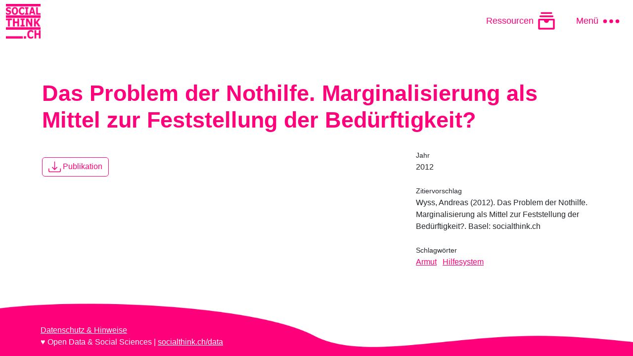

--- FILE ---
content_type: text/html; charset=UTF-8
request_url: https://socialthink.ch/publikation/das-problem-der-nothilfe-marginalisierung-als-mittel-zur-feststellung-der-beduerftigkeit/
body_size: 17249
content:
<!doctype html>
<html lang="de" class="h-100">
  <head>

    <meta charset="utf-8">
    <meta name="viewport" content="width=device-width, initial-scale=1">
    <meta name="description" content="Ich begleite Organisationen, Projekte sowie Einzelpersonen als Supervisor und Sozialwissenschaftler. Ich beschäftige mich seit vielen Jahren mit Fragen zur Kindheit, Jugend und Familie sowie sozialer Ungleichheit. Ich lebe und arbeite in Zürich und Basel.">
    <meta name="author" content="Andreas Wyss">
    <meta name="generator" content="Wordpress">

    <meta name='robots' content='index, follow, max-image-preview:large, max-snippet:-1, max-video-preview:-1' />

	<!-- This site is optimized with the Yoast SEO plugin v26.7 - https://yoast.com/wordpress/plugins/seo/ -->
	<link rel="canonical" href="https://socialthink.ch/publikation/das-problem-der-nothilfe-marginalisierung-als-mittel-zur-feststellung-der-beduerftigkeit/" />
	<meta property="og:locale" content="de_DE" />
	<meta property="og:type" content="article" />
	<meta property="og:title" content="Das Problem der Nothilfe. Marginalisierung als Mittel zur Feststellung der Bedürftigkeit? - Andreas Wyss" />
	<meta property="og:url" content="https://socialthink.ch/publikation/das-problem-der-nothilfe-marginalisierung-als-mittel-zur-feststellung-der-beduerftigkeit/" />
	<meta property="og:site_name" content="Andreas Wyss" />
	<meta property="article:modified_time" content="2024-01-15T22:00:04+00:00" />
	<meta name="twitter:card" content="summary_large_image" />
	<script type="application/ld+json" class="yoast-schema-graph">{"@context":"https://schema.org","@graph":[{"@type":"WebPage","@id":"https://socialthink.ch/publikation/das-problem-der-nothilfe-marginalisierung-als-mittel-zur-feststellung-der-beduerftigkeit/","url":"https://socialthink.ch/publikation/das-problem-der-nothilfe-marginalisierung-als-mittel-zur-feststellung-der-beduerftigkeit/","name":"Das Problem der Nothilfe. Marginalisierung als Mittel zur Feststellung der Bedürftigkeit? - Andreas Wyss","isPartOf":{"@id":"https://socialthink.ch/#website"},"datePublished":"2024-01-09T09:53:47+00:00","dateModified":"2024-01-15T22:00:04+00:00","breadcrumb":{"@id":"https://socialthink.ch/publikation/das-problem-der-nothilfe-marginalisierung-als-mittel-zur-feststellung-der-beduerftigkeit/#breadcrumb"},"inLanguage":"de","potentialAction":[{"@type":"ReadAction","target":["https://socialthink.ch/publikation/das-problem-der-nothilfe-marginalisierung-als-mittel-zur-feststellung-der-beduerftigkeit/"]}]},{"@type":"BreadcrumbList","@id":"https://socialthink.ch/publikation/das-problem-der-nothilfe-marginalisierung-als-mittel-zur-feststellung-der-beduerftigkeit/#breadcrumb","itemListElement":[{"@type":"ListItem","position":1,"name":"Startseite","item":"https://socialthink.ch/"},{"@type":"ListItem","position":2,"name":"Publikationen","item":"https://socialthink.ch/publikation/"},{"@type":"ListItem","position":3,"name":"Das Problem der Nothilfe. Marginalisierung als Mittel zur Feststellung der Bedürftigkeit?"}]},{"@type":"WebSite","@id":"https://socialthink.ch/#website","url":"https://socialthink.ch/","name":"Andreas Wyss","description":"","publisher":{"@id":"https://socialthink.ch/#organization"},"potentialAction":[{"@type":"SearchAction","target":{"@type":"EntryPoint","urlTemplate":"https://socialthink.ch/?s={search_term_string}"},"query-input":{"@type":"PropertyValueSpecification","valueRequired":true,"valueName":"search_term_string"}}],"inLanguage":"de"},{"@type":"Organization","@id":"https://socialthink.ch/#organization","name":"Andreas Wyss","url":"https://socialthink.ch/","logo":{"@type":"ImageObject","inLanguage":"de","@id":"https://socialthink.ch/#/schema/logo/image/","url":"https://socialthink.ch/wp-content/uploads/2021/11/logo_sothi_web.png","contentUrl":"https://socialthink.ch/wp-content/uploads/2021/11/logo_sothi_web.png","width":2600,"height":479,"caption":"Andreas Wyss"},"image":{"@id":"https://socialthink.ch/#/schema/logo/image/"}}]}</script>
	<!-- / Yoast SEO plugin. -->


<link rel="alternate" title="oEmbed (JSON)" type="application/json+oembed" href="https://socialthink.ch/wp-json/oembed/1.0/embed?url=https%3A%2F%2Fsocialthink.ch%2Fpublikation%2Fdas-problem-der-nothilfe-marginalisierung-als-mittel-zur-feststellung-der-beduerftigkeit%2F" />
<link rel="alternate" title="oEmbed (XML)" type="text/xml+oembed" href="https://socialthink.ch/wp-json/oembed/1.0/embed?url=https%3A%2F%2Fsocialthink.ch%2Fpublikation%2Fdas-problem-der-nothilfe-marginalisierung-als-mittel-zur-feststellung-der-beduerftigkeit%2F&#038;format=xml" />
<style id='wp-img-auto-sizes-contain-inline-css' type='text/css'>
img:is([sizes=auto i],[sizes^="auto," i]){contain-intrinsic-size:3000px 1500px}
/*# sourceURL=wp-img-auto-sizes-contain-inline-css */
</style>
<link rel='stylesheet' id='scap.flashblock-css' href='https://socialthink.ch/wp-content/plugins/compact-wp-audio-player/css/flashblock.css?ver=6.9' type='text/css' media='all' />
<link rel='stylesheet' id='scap.player-css' href='https://socialthink.ch/wp-content/plugins/compact-wp-audio-player/css/player.css?ver=6.9' type='text/css' media='all' />
<style id='wp-emoji-styles-inline-css' type='text/css'>

	img.wp-smiley, img.emoji {
		display: inline !important;
		border: none !important;
		box-shadow: none !important;
		height: 1em !important;
		width: 1em !important;
		margin: 0 0.07em !important;
		vertical-align: -0.1em !important;
		background: none !important;
		padding: 0 !important;
	}
/*# sourceURL=wp-emoji-styles-inline-css */
</style>
<style id='wp-block-library-inline-css' type='text/css'>
:root{--wp-block-synced-color:#7a00df;--wp-block-synced-color--rgb:122,0,223;--wp-bound-block-color:var(--wp-block-synced-color);--wp-editor-canvas-background:#ddd;--wp-admin-theme-color:#007cba;--wp-admin-theme-color--rgb:0,124,186;--wp-admin-theme-color-darker-10:#006ba1;--wp-admin-theme-color-darker-10--rgb:0,107,160.5;--wp-admin-theme-color-darker-20:#005a87;--wp-admin-theme-color-darker-20--rgb:0,90,135;--wp-admin-border-width-focus:2px}@media (min-resolution:192dpi){:root{--wp-admin-border-width-focus:1.5px}}.wp-element-button{cursor:pointer}:root .has-very-light-gray-background-color{background-color:#eee}:root .has-very-dark-gray-background-color{background-color:#313131}:root .has-very-light-gray-color{color:#eee}:root .has-very-dark-gray-color{color:#313131}:root .has-vivid-green-cyan-to-vivid-cyan-blue-gradient-background{background:linear-gradient(135deg,#00d084,#0693e3)}:root .has-purple-crush-gradient-background{background:linear-gradient(135deg,#34e2e4,#4721fb 50%,#ab1dfe)}:root .has-hazy-dawn-gradient-background{background:linear-gradient(135deg,#faaca8,#dad0ec)}:root .has-subdued-olive-gradient-background{background:linear-gradient(135deg,#fafae1,#67a671)}:root .has-atomic-cream-gradient-background{background:linear-gradient(135deg,#fdd79a,#004a59)}:root .has-nightshade-gradient-background{background:linear-gradient(135deg,#330968,#31cdcf)}:root .has-midnight-gradient-background{background:linear-gradient(135deg,#020381,#2874fc)}:root{--wp--preset--font-size--normal:16px;--wp--preset--font-size--huge:42px}.has-regular-font-size{font-size:1em}.has-larger-font-size{font-size:2.625em}.has-normal-font-size{font-size:var(--wp--preset--font-size--normal)}.has-huge-font-size{font-size:var(--wp--preset--font-size--huge)}.has-text-align-center{text-align:center}.has-text-align-left{text-align:left}.has-text-align-right{text-align:right}.has-fit-text{white-space:nowrap!important}#end-resizable-editor-section{display:none}.aligncenter{clear:both}.items-justified-left{justify-content:flex-start}.items-justified-center{justify-content:center}.items-justified-right{justify-content:flex-end}.items-justified-space-between{justify-content:space-between}.screen-reader-text{border:0;clip-path:inset(50%);height:1px;margin:-1px;overflow:hidden;padding:0;position:absolute;width:1px;word-wrap:normal!important}.screen-reader-text:focus{background-color:#ddd;clip-path:none;color:#444;display:block;font-size:1em;height:auto;left:5px;line-height:normal;padding:15px 23px 14px;text-decoration:none;top:5px;width:auto;z-index:100000}html :where(.has-border-color){border-style:solid}html :where([style*=border-top-color]){border-top-style:solid}html :where([style*=border-right-color]){border-right-style:solid}html :where([style*=border-bottom-color]){border-bottom-style:solid}html :where([style*=border-left-color]){border-left-style:solid}html :where([style*=border-width]){border-style:solid}html :where([style*=border-top-width]){border-top-style:solid}html :where([style*=border-right-width]){border-right-style:solid}html :where([style*=border-bottom-width]){border-bottom-style:solid}html :where([style*=border-left-width]){border-left-style:solid}html :where(img[class*=wp-image-]){height:auto;max-width:100%}:where(figure){margin:0 0 1em}html :where(.is-position-sticky){--wp-admin--admin-bar--position-offset:var(--wp-admin--admin-bar--height,0px)}@media screen and (max-width:600px){html :where(.is-position-sticky){--wp-admin--admin-bar--position-offset:0px}}

/*# sourceURL=wp-block-library-inline-css */
</style><style id='global-styles-inline-css' type='text/css'>
:root{--wp--preset--aspect-ratio--square: 1;--wp--preset--aspect-ratio--4-3: 4/3;--wp--preset--aspect-ratio--3-4: 3/4;--wp--preset--aspect-ratio--3-2: 3/2;--wp--preset--aspect-ratio--2-3: 2/3;--wp--preset--aspect-ratio--16-9: 16/9;--wp--preset--aspect-ratio--9-16: 9/16;--wp--preset--color--black: #000000;--wp--preset--color--cyan-bluish-gray: #abb8c3;--wp--preset--color--white: #ffffff;--wp--preset--color--pale-pink: #f78da7;--wp--preset--color--vivid-red: #cf2e2e;--wp--preset--color--luminous-vivid-orange: #ff6900;--wp--preset--color--luminous-vivid-amber: #fcb900;--wp--preset--color--light-green-cyan: #7bdcb5;--wp--preset--color--vivid-green-cyan: #00d084;--wp--preset--color--pale-cyan-blue: #8ed1fc;--wp--preset--color--vivid-cyan-blue: #0693e3;--wp--preset--color--vivid-purple: #9b51e0;--wp--preset--gradient--vivid-cyan-blue-to-vivid-purple: linear-gradient(135deg,rgb(6,147,227) 0%,rgb(155,81,224) 100%);--wp--preset--gradient--light-green-cyan-to-vivid-green-cyan: linear-gradient(135deg,rgb(122,220,180) 0%,rgb(0,208,130) 100%);--wp--preset--gradient--luminous-vivid-amber-to-luminous-vivid-orange: linear-gradient(135deg,rgb(252,185,0) 0%,rgb(255,105,0) 100%);--wp--preset--gradient--luminous-vivid-orange-to-vivid-red: linear-gradient(135deg,rgb(255,105,0) 0%,rgb(207,46,46) 100%);--wp--preset--gradient--very-light-gray-to-cyan-bluish-gray: linear-gradient(135deg,rgb(238,238,238) 0%,rgb(169,184,195) 100%);--wp--preset--gradient--cool-to-warm-spectrum: linear-gradient(135deg,rgb(74,234,220) 0%,rgb(151,120,209) 20%,rgb(207,42,186) 40%,rgb(238,44,130) 60%,rgb(251,105,98) 80%,rgb(254,248,76) 100%);--wp--preset--gradient--blush-light-purple: linear-gradient(135deg,rgb(255,206,236) 0%,rgb(152,150,240) 100%);--wp--preset--gradient--blush-bordeaux: linear-gradient(135deg,rgb(254,205,165) 0%,rgb(254,45,45) 50%,rgb(107,0,62) 100%);--wp--preset--gradient--luminous-dusk: linear-gradient(135deg,rgb(255,203,112) 0%,rgb(199,81,192) 50%,rgb(65,88,208) 100%);--wp--preset--gradient--pale-ocean: linear-gradient(135deg,rgb(255,245,203) 0%,rgb(182,227,212) 50%,rgb(51,167,181) 100%);--wp--preset--gradient--electric-grass: linear-gradient(135deg,rgb(202,248,128) 0%,rgb(113,206,126) 100%);--wp--preset--gradient--midnight: linear-gradient(135deg,rgb(2,3,129) 0%,rgb(40,116,252) 100%);--wp--preset--font-size--small: 13px;--wp--preset--font-size--medium: 20px;--wp--preset--font-size--large: 36px;--wp--preset--font-size--x-large: 42px;--wp--preset--spacing--20: 0.44rem;--wp--preset--spacing--30: 0.67rem;--wp--preset--spacing--40: 1rem;--wp--preset--spacing--50: 1.5rem;--wp--preset--spacing--60: 2.25rem;--wp--preset--spacing--70: 3.38rem;--wp--preset--spacing--80: 5.06rem;--wp--preset--shadow--natural: 6px 6px 9px rgba(0, 0, 0, 0.2);--wp--preset--shadow--deep: 12px 12px 50px rgba(0, 0, 0, 0.4);--wp--preset--shadow--sharp: 6px 6px 0px rgba(0, 0, 0, 0.2);--wp--preset--shadow--outlined: 6px 6px 0px -3px rgb(255, 255, 255), 6px 6px rgb(0, 0, 0);--wp--preset--shadow--crisp: 6px 6px 0px rgb(0, 0, 0);}:where(.is-layout-flex){gap: 0.5em;}:where(.is-layout-grid){gap: 0.5em;}body .is-layout-flex{display: flex;}.is-layout-flex{flex-wrap: wrap;align-items: center;}.is-layout-flex > :is(*, div){margin: 0;}body .is-layout-grid{display: grid;}.is-layout-grid > :is(*, div){margin: 0;}:where(.wp-block-columns.is-layout-flex){gap: 2em;}:where(.wp-block-columns.is-layout-grid){gap: 2em;}:where(.wp-block-post-template.is-layout-flex){gap: 1.25em;}:where(.wp-block-post-template.is-layout-grid){gap: 1.25em;}.has-black-color{color: var(--wp--preset--color--black) !important;}.has-cyan-bluish-gray-color{color: var(--wp--preset--color--cyan-bluish-gray) !important;}.has-white-color{color: var(--wp--preset--color--white) !important;}.has-pale-pink-color{color: var(--wp--preset--color--pale-pink) !important;}.has-vivid-red-color{color: var(--wp--preset--color--vivid-red) !important;}.has-luminous-vivid-orange-color{color: var(--wp--preset--color--luminous-vivid-orange) !important;}.has-luminous-vivid-amber-color{color: var(--wp--preset--color--luminous-vivid-amber) !important;}.has-light-green-cyan-color{color: var(--wp--preset--color--light-green-cyan) !important;}.has-vivid-green-cyan-color{color: var(--wp--preset--color--vivid-green-cyan) !important;}.has-pale-cyan-blue-color{color: var(--wp--preset--color--pale-cyan-blue) !important;}.has-vivid-cyan-blue-color{color: var(--wp--preset--color--vivid-cyan-blue) !important;}.has-vivid-purple-color{color: var(--wp--preset--color--vivid-purple) !important;}.has-black-background-color{background-color: var(--wp--preset--color--black) !important;}.has-cyan-bluish-gray-background-color{background-color: var(--wp--preset--color--cyan-bluish-gray) !important;}.has-white-background-color{background-color: var(--wp--preset--color--white) !important;}.has-pale-pink-background-color{background-color: var(--wp--preset--color--pale-pink) !important;}.has-vivid-red-background-color{background-color: var(--wp--preset--color--vivid-red) !important;}.has-luminous-vivid-orange-background-color{background-color: var(--wp--preset--color--luminous-vivid-orange) !important;}.has-luminous-vivid-amber-background-color{background-color: var(--wp--preset--color--luminous-vivid-amber) !important;}.has-light-green-cyan-background-color{background-color: var(--wp--preset--color--light-green-cyan) !important;}.has-vivid-green-cyan-background-color{background-color: var(--wp--preset--color--vivid-green-cyan) !important;}.has-pale-cyan-blue-background-color{background-color: var(--wp--preset--color--pale-cyan-blue) !important;}.has-vivid-cyan-blue-background-color{background-color: var(--wp--preset--color--vivid-cyan-blue) !important;}.has-vivid-purple-background-color{background-color: var(--wp--preset--color--vivid-purple) !important;}.has-black-border-color{border-color: var(--wp--preset--color--black) !important;}.has-cyan-bluish-gray-border-color{border-color: var(--wp--preset--color--cyan-bluish-gray) !important;}.has-white-border-color{border-color: var(--wp--preset--color--white) !important;}.has-pale-pink-border-color{border-color: var(--wp--preset--color--pale-pink) !important;}.has-vivid-red-border-color{border-color: var(--wp--preset--color--vivid-red) !important;}.has-luminous-vivid-orange-border-color{border-color: var(--wp--preset--color--luminous-vivid-orange) !important;}.has-luminous-vivid-amber-border-color{border-color: var(--wp--preset--color--luminous-vivid-amber) !important;}.has-light-green-cyan-border-color{border-color: var(--wp--preset--color--light-green-cyan) !important;}.has-vivid-green-cyan-border-color{border-color: var(--wp--preset--color--vivid-green-cyan) !important;}.has-pale-cyan-blue-border-color{border-color: var(--wp--preset--color--pale-cyan-blue) !important;}.has-vivid-cyan-blue-border-color{border-color: var(--wp--preset--color--vivid-cyan-blue) !important;}.has-vivid-purple-border-color{border-color: var(--wp--preset--color--vivid-purple) !important;}.has-vivid-cyan-blue-to-vivid-purple-gradient-background{background: var(--wp--preset--gradient--vivid-cyan-blue-to-vivid-purple) !important;}.has-light-green-cyan-to-vivid-green-cyan-gradient-background{background: var(--wp--preset--gradient--light-green-cyan-to-vivid-green-cyan) !important;}.has-luminous-vivid-amber-to-luminous-vivid-orange-gradient-background{background: var(--wp--preset--gradient--luminous-vivid-amber-to-luminous-vivid-orange) !important;}.has-luminous-vivid-orange-to-vivid-red-gradient-background{background: var(--wp--preset--gradient--luminous-vivid-orange-to-vivid-red) !important;}.has-very-light-gray-to-cyan-bluish-gray-gradient-background{background: var(--wp--preset--gradient--very-light-gray-to-cyan-bluish-gray) !important;}.has-cool-to-warm-spectrum-gradient-background{background: var(--wp--preset--gradient--cool-to-warm-spectrum) !important;}.has-blush-light-purple-gradient-background{background: var(--wp--preset--gradient--blush-light-purple) !important;}.has-blush-bordeaux-gradient-background{background: var(--wp--preset--gradient--blush-bordeaux) !important;}.has-luminous-dusk-gradient-background{background: var(--wp--preset--gradient--luminous-dusk) !important;}.has-pale-ocean-gradient-background{background: var(--wp--preset--gradient--pale-ocean) !important;}.has-electric-grass-gradient-background{background: var(--wp--preset--gradient--electric-grass) !important;}.has-midnight-gradient-background{background: var(--wp--preset--gradient--midnight) !important;}.has-small-font-size{font-size: var(--wp--preset--font-size--small) !important;}.has-medium-font-size{font-size: var(--wp--preset--font-size--medium) !important;}.has-large-font-size{font-size: var(--wp--preset--font-size--large) !important;}.has-x-large-font-size{font-size: var(--wp--preset--font-size--x-large) !important;}
/*# sourceURL=global-styles-inline-css */
</style>

<style id='classic-theme-styles-inline-css' type='text/css'>
/*! This file is auto-generated */
.wp-block-button__link{color:#fff;background-color:#32373c;border-radius:9999px;box-shadow:none;text-decoration:none;padding:calc(.667em + 2px) calc(1.333em + 2px);font-size:1.125em}.wp-block-file__button{background:#32373c;color:#fff;text-decoration:none}
/*# sourceURL=/wp-includes/css/classic-themes.min.css */
</style>
<link rel='stylesheet' id='contact-form-7-css' href='https://socialthink.ch/wp-content/plugins/contact-form-7/includes/css/styles.css?ver=6.1.4' type='text/css' media='all' />
<script type="text/javascript" src="https://socialthink.ch/wp-content/plugins/compact-wp-audio-player/js/soundmanager2-nodebug-jsmin.js?ver=6.9" id="scap.soundmanager2-js"></script>
<link rel="https://api.w.org/" href="https://socialthink.ch/wp-json/" /><link rel="EditURI" type="application/rsd+xml" title="RSD" href="https://socialthink.ch/xmlrpc.php?rsd" />
<meta name="generator" content="WordPress 6.9" />
<link rel='shortlink' href='https://socialthink.ch/?p=3126' />
<link rel="icon" href="https://socialthink.ch/wp-content/uploads/2020/12/cropped-logo_web-32x32.png" sizes="32x32" />
<link rel="icon" href="https://socialthink.ch/wp-content/uploads/2020/12/cropped-logo_web-192x192.png" sizes="192x192" />
<link rel="apple-touch-icon" href="https://socialthink.ch/wp-content/uploads/2020/12/cropped-logo_web-180x180.png" />
<meta name="msapplication-TileImage" content="https://socialthink.ch/wp-content/uploads/2020/12/cropped-logo_web-270x270.png" />

    <title>socialthink.ch | Beratung, Projektbegleitung und Sozialforschung</title>


    <link href="https://socialthink.ch/wp-content/themes/sothiweb_theme_wp/css/bootstrap.min.css" rel="stylesheet">
    <link href="https://socialthink.ch/wp-content/themes/sothiweb_theme_wp/css/anpassungen.css" rel="stylesheet">

    <link rel="stylesheet" href="https://fonts.googleapis.com/css2?family=Helvetica+Neue:wght@300&display=swap">
    <link rel="stylesheet" href="https://fonts.googleapis.com/css2?family=Helvetica+Neue:wght@700&display=swap">

    <style>
    .footer {
        background-image: url('https://socialthink.ch/wp-content/themes/sothiweb_theme_wp/img/fuss.png'); /* Ersetze dies durch den Pfad zu deinem Bild */
      }
    </style>

  </head>
  <body class="d-flex flex-column h-100">



<header>

<div class="collapse" id="navbarToggleExternalContent" data-bs-theme="dark">
  <div style="background-color: #ff007b; padding: 1rem;">
    <div class="row g-2">

        <div class="col-xxl-3 col-xl-3 col-lg-4 col-md-6 col-sm-12">
          <a href="https://socialthink.ch/publikation" class="text-decoration-none">
          <div class="p-3 rounded border-white text-white">
            <svg xmlns="http://www.w3.org/2000/svg" width="30" height="30" fill="white" class="bi bi-journal-text" viewBox="0 0 16 16">
              <path d="M5 10.5a.5.5 0 0 1 .5-.5h2a.5.5 0 0 1 0 1h-2a.5.5 0 0 1-.5-.5m0-2a.5.5 0 0 1 .5-.5h5a.5.5 0 0 1 0 1h-5a.5.5 0 0 1-.5-.5m0-2a.5.5 0 0 1 .5-.5h5a.5.5 0 0 1 0 1h-5a.5.5 0 0 1-.5-.5m0-2a.5.5 0 0 1 .5-.5h5a.5.5 0 0 1 0 1h-5a.5.5 0 0 1-.5-.5"/>
              <path d="M3 0h10a2 2 0 0 1 2 2v12a2 2 0 0 1-2 2H3a2 2 0 0 1-2-2v-1h1v1a1 1 0 0 0 1 1h10a1 1 0 0 0 1-1V2a1 1 0 0 0-1-1H3a1 1 0 0 0-1 1v1H1V2a2 2 0 0 1 2-2"/>
              <path d="M1 5v-.5a.5.5 0 0 1 1 0V5h.5a.5.5 0 0 1 0 1h-2a.5.5 0 0 1 0-1zm0 3v-.5a.5.5 0 0 1 1 0V8h.5a.5.5 0 0 1 0 1h-2a.5.5 0 0 1 0-1zm0 3v-.5a.5.5 0 0 1 1 0v.5h.5a.5.5 0 0 1 0 1h-2a.5.5 0 0 1 0-1z"/>
            </svg>
            &nbsp;
            Publikationen</div>
          </a>
        </div>

        <div class="col-xxl-3 col-xl-3 col-lg-4 col-md-6 col-sm-12">
          <a href="https://socialthink.ch/projekt" class="text-decoration-none">
          <div class="p-3 rounded border-white text-white">
            <svg xmlns="http://www.w3.org/2000/svg" width="30" height="30" fill="white" class="bi bi-rocket-takeoff" viewBox="0 0 16 16">
              <path d="M9.752 6.193c.599.6 1.73.437 2.528-.362s.96-1.932.362-2.531c-.599-.6-1.73-.438-2.528.361-.798.8-.96 1.933-.362 2.532"/>
              <path d="M15.811 3.312c-.363 1.534-1.334 3.626-3.64 6.218l-.24 2.408a2.56 2.56 0 0 1-.732 1.526L8.817 15.85a.51.51 0 0 1-.867-.434l.27-1.899c.04-.28-.013-.593-.131-.956a9 9 0 0 0-.249-.657l-.082-.202c-.815-.197-1.578-.662-2.191-1.277-.614-.615-1.079-1.379-1.275-2.195l-.203-.083a10 10 0 0 0-.655-.248c-.363-.119-.675-.172-.955-.132l-1.896.27A.51.51 0 0 1 .15 7.17l2.382-2.386c.41-.41.947-.67 1.524-.734h.006l2.4-.238C9.005 1.55 11.087.582 12.623.208c.89-.217 1.59-.232 2.08-.188.244.023.435.06.57.093q.1.026.16.045c.184.06.279.13.351.295l.029.073a3.5 3.5 0 0 1 .157.721c.055.485.051 1.178-.159 2.065m-4.828 7.475.04-.04-.107 1.081a1.54 1.54 0 0 1-.44.913l-1.298 1.3.054-.38c.072-.506-.034-.993-.172-1.418a9 9 0 0 0-.164-.45c.738-.065 1.462-.38 2.087-1.006M5.205 5c-.625.626-.94 1.351-1.004 2.09a9 9 0 0 0-.45-.164c-.424-.138-.91-.244-1.416-.172l-.38.054 1.3-1.3c.245-.246.566-.401.91-.44l1.08-.107zm9.406-3.961c-.38-.034-.967-.027-1.746.163-1.558.38-3.917 1.496-6.937 4.521-.62.62-.799 1.34-.687 2.051.107.676.483 1.362 1.048 1.928.564.565 1.25.941 1.924 1.049.71.112 1.429-.067 2.048-.688 3.079-3.083 4.192-5.444 4.556-6.987.183-.771.18-1.345.138-1.713a3 3 0 0 0-.045-.283 3 3 0 0 0-.3-.041Z"/>
              <path d="M7.009 12.139a7.6 7.6 0 0 1-1.804-1.352A7.6 7.6 0 0 1 3.794 8.86c-1.102.992-1.965 5.054-1.839 5.18.125.126 3.936-.896 5.054-1.902Z"/>
            </svg>
            &nbsp;
            Projekte</div>
            </a>
        </div>

        <div class="col-xxl-3 col-xl-3 col-lg-4 col-md-6 col-sm-12">
          <a href="https://socialthink.ch/medienbericht/" class="text-decoration-none">
          <div class="p-3 rounded border-white text-white">
            <svg xmlns="http://www.w3.org/2000/svg" width="30" height="30" fill="white" class="bi bi-newspaper" viewBox="0 0 16 16">
              <path d="M0 2.5A1.5 1.5 0 0 1 1.5 1h11A1.5 1.5 0 0 1 14 2.5v10.528c0 .3-.05.654-.238.972h.738a.5.5 0 0 0 .5-.5v-9a.5.5 0 0 1 1 0v9a1.5 1.5 0 0 1-1.5 1.5H1.497A1.497 1.497 0 0 1 0 13.5zM12 14c.37 0 .654-.211.853-.441.092-.106.147-.279.147-.531V2.5a.5.5 0 0 0-.5-.5h-11a.5.5 0 0 0-.5.5v11c0 .278.223.5.497.5z"/>
              <path d="M2 3h10v2H2zm0 3h4v3H2zm0 4h4v1H2zm0 2h4v1H2zm5-6h2v1H7zm3 0h2v1h-2zM7 8h2v1H7zm3 0h2v1h-2zm-3 2h2v1H7zm3 0h2v1h-2zm-3 2h2v1H7zm3 0h2v1h-2z"/>
            </svg>
            &nbsp;
            Medienspiegel</div>
            </a>
        </div>

        <div class="col-xxl-3 col-xl-3 col-lg-4 col-md-6 col-sm-12">
          <a href="https://socialthink.ch/data/" class="text-decoration-none">
          <div class="p-3 rounded border-white text-white">
            <svg xmlns="http://www.w3.org/2000/svg" width="30" height="30" fill="white" class="bi bi-database" viewBox="0 0 16 16">
              <path d="M4.318 2.687C5.234 2.271 6.536 2 8 2s2.766.27 3.682.687C12.644 3.125 13 3.627 13 4c0 .374-.356.875-1.318 1.313C10.766 5.729 9.464 6 8 6s-2.766-.27-3.682-.687C3.356 4.875 3 4.373 3 4c0-.374.356-.875 1.318-1.313M13 5.698V7c0 .374-.356.875-1.318 1.313C10.766 8.729 9.464 9 8 9s-2.766-.27-3.682-.687C3.356 7.875 3 7.373 3 7V5.698c.271.202.58.378.904.525C4.978 6.711 6.427 7 8 7s3.022-.289 4.096-.777A5 5 0 0 0 13 5.698M14 4c0-1.007-.875-1.755-1.904-2.223C11.022 1.289 9.573 1 8 1s-3.022.289-4.096.777C2.875 2.245 2 2.993 2 4v9c0 1.007.875 1.755 1.904 2.223C4.978 15.71 6.427 16 8 16s3.022-.289 4.096-.777C13.125 14.755 14 14.007 14 13zm-1 4.698V10c0 .374-.356.875-1.318 1.313C10.766 11.729 9.464 12 8 12s-2.766-.27-3.682-.687C3.356 10.875 3 10.373 3 10V8.698c.271.202.58.378.904.525C4.978 9.71 6.427 10 8 10s3.022-.289 4.096-.777A5 5 0 0 0 13 8.698m0 3V13c0 .374-.356.875-1.318 1.313C10.766 14.729 9.464 15 8 15s-2.766-.27-3.682-.687C3.356 13.875 3 13.373 3 13v-1.302c.271.202.58.378.904.525C4.978 12.71 6.427 13 8 13s3.022-.289 4.096-.777c.324-.147.633-.323.904-.525"/>
            </svg>
            &nbsp;
            Datensätze</div>
            </a>
        </div>

        <div class="col-xxl-3 col-xl-3 col-lg-4 col-md-6 col-sm-12">
          <a href="https://politikbarometer.shinyapps.io/uster/" target="_blank" class="text-decoration-none">
          <div class="p-3 rounded border-white text-white" style="display: flex; justify-content: space-between;">
            <svg xmlns="http://www.w3.org/2000/svg" width="30" height="30" fill="white" class="bi bi-map" viewBox="0 0 1024 1024">
              <path
                 id="path4032-5"
                 style="fill:none;fill-opacity:0.858824;stroke:#FFFFFF;stroke-width:75;stroke-dasharray:none;stroke-opacity:1"
                 d="m 183.31093,733.69899 a 335.23666,330.08114 0 0 1 -0.0391,-5.04161 335.23666,330.08114 0 0 1 335.23667,-330.08115 335.23666,330.08114 0 0 1 335.23665,330.08115 v 0 a 335.23666,330.08114 0 0 1 -0.0392,5.04162" />
              <path
                 id="path4032-5-3"
                 style="fill:none;fill-opacity:0.858824;stroke:#FFFFFF;stroke-width:75;stroke-dasharray:none;stroke-opacity:1"
                 d="m 41.336205,733.7112 a 477.23893,467.3896 0 0 1 -0.06675,-7.81476 477.23893,467.3896 0 0 1 477.238935,-467.38961 477.23893,467.3896 0 0 1 477.23893,467.38961 v 0 a 477.23893,467.3896 0 0 1 -0.0667,7.81477" />
              <path
                 id="path5298"
                 style="fill:none;fill-opacity:0.858824;stroke:#FFFFFF;stroke-width:75;stroke-dasharray:none;stroke-opacity:1"
                 d="m 333.66722,732.40304 a 184.91495,182.07123 0 0 1 184.84127,-176.9317 184.91495,182.07123 0 0 1 184.84179,176.9503" />
            </svg>
            &nbsp;
            Politikbarometer Uster
            <span style="margin-left: auto;">
            <svg xmlns="http://www.w3.org/2000/svg" width="16" height="16" fill="white" class="bi bi-box-arrow-up-right" viewBox="0 0 16 16">
              <path fill-rule="evenodd" d="M8.636 3.5a.5.5 0 0 0-.5-.5H1.5A1.5 1.5 0 0 0 0 4.5v10A1.5 1.5 0 0 0 1.5 16h10a1.5 1.5 0 0 0 1.5-1.5V7.864a.5.5 0 0 0-1 0V14.5a.5.5 0 0 1-.5.5h-10a.5.5 0 0 1-.5-.5v-10a.5.5 0 0 1 .5-.5h6.636a.5.5 0 0 0 .5-.5"/>
              <path fill-rule="evenodd" d="M16 .5a.5.5 0 0 0-.5-.5h-5a.5.5 0 0 0 0 1h3.793L6.146 9.146a.5.5 0 1 0 .708.708L15 1.707V5.5a.5.5 0 0 0 1 0z"/>
            </svg>
          </span>
          </div>
            </a>
        </div>


      </div>



  </div>
</div>
<nav class="navbar" style="background-color: white;">
  <div class="container-fluid">
    <div><a href="https://socialthink.ch" class="text-decoration-none"><img src="https://socialthink.ch/wp-content/themes/sothiweb_theme_wp/img/logo_farbe.png" height="70" alt="Logo"> </a></div>

    <div>
    <button class="btn navbar-toggler btn-menu" type="button" data-bs-toggle="collapse" data-bs-target="#navbarToggleExternalContent" aria-controls="navbarToggleExternalContent" aria-expanded="false" aria-label="Toggle navigation">
      <small style="color: #ff007b;">Ressourcen</small>&nbsp;<svg xmlns="http://www.w3.org/2000/svg" width="40" height="40" fill="#ff007b" class="bi bi-share" viewBox="0 0 48 48">
        <path d="M42,18H6a2,2,0,0,0-2,2V42a2,2,0,0,0,2,2H42a2,2,0,0,0,2-2V20A2,2,0,0,0,42,18ZM40,40H8V22H18a6,6,0,0,0,12,0H40Z"/>
                <path d="M9,14H39a2,2,0,0,0,0-4H9a2,2,0,0,0,0,4Z"/>
                <path d="M12,6H36a2,2,0,0,0,0-4H12a2,2,0,0,0,0,4Z"/>      </svg>
    </button>
&nbsp;&nbsp;
    <button class="btn navbar-toggler btn-menu" type="button" data-bs-toggle="offcanvas" data-bs-target="#offcanvasNavbar" aria-controls="offcanvasNavbar" aria-label="Toggle navigation">
          <small style="color: #ff007b;">Menü</small>&nbsp;<svg xmlns="http://www.w3.org/2000/svg" width="40" height="40" fill="#ff007b" class="bi bi-three-dots" viewBox="0 0 16 16">
          <path d="M3 9.5a1.5 1.5 0 1 1 0-3 1.5 1.5 0 0 1 0 3m5 0a1.5 1.5 0 1 1 0-3 1.5 1.5 0 0 1 0 3m5 0a1.5 1.5 0 1 1 0-3 1.5 1.5 0 0 1 0 3"/>
          </svg>
    </button>
  </div>
    <div class="offcanvas offcanvas-end" tabindex="-1" id="offcanvasNavbar" aria-labelledby="offcanvasNavbarLabel">
      <div class="offcanvas-header">
        <div>&nbsp;</div>
        <button type="button" class="btn-close" data-bs-dismiss="offcanvas" aria-label="Close"></button>
      </div>

      <div class="offcanvas-body">

      <ul id="menu-neu" class="navbar-nav me-auto mb-2 mb-md-0 "><li  id="menu-item-3223" class="menu-item menu-item-type-post_type menu-item-object-page menu-item-home nav-item nav-item-3223"><a href="https://socialthink.ch/" class="nav-link ">Home</a></li>
<li  id="menu-item-3221" class="menu-item menu-item-type-post_type menu-item-object-page nav-item nav-item-3221"><a href="https://socialthink.ch/beratungprojektbegleitung/" class="nav-link ">Beratung und Projektbegleitung</a></li>
<li  id="menu-item-3222" class="menu-item menu-item-type-post_type menu-item-object-page nav-item nav-item-3222"><a href="https://socialthink.ch/forschungentwicklung/" class="nav-link ">Forschung und Entwicklung</a></li>
<li  id="menu-item-3225" class="menu-item menu-item-type-post_type menu-item-object-page current_page_parent nav-item nav-item-3225"><a href="https://socialthink.ch/blog/" class="nav-link active">Blog</a></li>
<li  id="menu-item-3224" class="menu-item menu-item-type-post_type menu-item-object-page nav-item nav-item-3224"><a href="https://socialthink.ch/about/" class="nav-link ">About</a></li>
<li  id="menu-item-3226" class="menu-item menu-item-type-post_type menu-item-object-page nav-item nav-item-3226"><a href="https://socialthink.ch/kontakt/" class="nav-link ">Kontakt</a></li>
</ul>
        <br>
      <form class="d-flex mt-3" role="search" method="get" action="https://socialthink.ch/">
        <input class="form-control me-2" type="search" placeholder="Webseite durchsuchen" aria-label="Search" name="s" required>
        <button class="btn primary-custom" style="color: white;" type="submit">Suchen</button>
      </form>
        <br>

      <div id="adressemenu">
    <div>

      <a class="text-decoration-none" href="mailto:info@socialthink.ch" target="_blank">
        <svg xmlns="http://www.w3.org/2000/svg" width="35" height="35" fill="#ff007b" class="bi bi-envelope-at" viewBox="0 0 16 16">
          <path d="M2 2a2 2 0 0 0-2 2v8.01A2 2 0 0 0 2 14h5.5a.5.5 0 0 0 0-1H2a1 1 0 0 1-.966-.741l5.64-3.471L8 9.583l7-4.2V8.5a.5.5 0 0 0 1 0V4a2 2 0 0 0-2-2zm3.708 6.208L1 11.105V5.383zM1 4.217V4a1 1 0 0 1 1-1h12a1 1 0 0 1 1 1v.217l-7 4.2z"/>
          <path d="M14.247 14.269c1.01 0 1.587-.857 1.587-2.025v-.21C15.834 10.43 14.64 9 12.52 9h-.035C10.42 9 9 10.36 9 12.432v.214C9 14.82 10.438 16 12.358 16h.044c.594 0 1.018-.074 1.237-.175v-.73c-.245.11-.673.18-1.18.18h-.044c-1.334 0-2.571-.788-2.571-2.655v-.157c0-1.657 1.058-2.724 2.64-2.724h.04c1.535 0 2.484 1.05 2.484 2.326v.118c0 .975-.324 1.39-.639 1.39-.232 0-.41-.148-.41-.42v-2.19h-.906v.569h-.03c-.084-.298-.368-.63-.954-.63-.778 0-1.259.555-1.259 1.4v.528c0 .892.49 1.434 1.26 1.434.471 0 .896-.227 1.014-.643h.043c.118.42.617.648 1.12.648Zm-2.453-1.588v-.227c0-.546.227-.791.573-.791.297 0 .572.192.572.708v.367c0 .573-.253.744-.564.744-.354 0-.581-.215-.581-.8Z"/>
        </svg>
      </a>
      &nbsp;

      <a class="text-decoration-none" href="https://wa.me/41765257224" target="_blank">
      <svg xmlns="http://www.w3.org/2000/svg" width="35" height="35" fill="#ff007b" class="bi bi-whatsapp" viewBox="0 0 16 16">
        <path d="M13.601 2.326A7.854 7.854 0 0 0 7.994 0C3.627 0 .068 3.558.064 7.926c0 1.399.366 2.76 1.057 3.965L0 16l4.204-1.102a7.933 7.933 0 0 0 3.79.965h.004c4.368 0 7.926-3.558 7.93-7.93A7.898 7.898 0 0 0 13.6 2.326zM7.994 14.521a6.573 6.573 0 0 1-3.356-.92l-.24-.144-2.494.654.666-2.433-.156-.251a6.56 6.56 0 0 1-1.007-3.505c0-3.626 2.957-6.584 6.591-6.584a6.56 6.56 0 0 1 4.66 1.931 6.557 6.557 0 0 1 1.928 4.66c-.004 3.639-2.961 6.592-6.592 6.592zm3.615-4.934c-.197-.099-1.17-.578-1.353-.646-.182-.065-.315-.099-.445.099-.133.197-.513.646-.627.775-.114.133-.232.148-.43.05-.197-.1-.836-.308-1.592-.985-.59-.525-.985-1.175-1.103-1.372-.114-.198-.011-.304.088-.403.087-.088.197-.232.296-.346.1-.114.133-.198.198-.33.065-.134.034-.248-.015-.347-.05-.099-.445-1.076-.612-1.47-.16-.389-.323-.335-.445-.34-.114-.007-.247-.007-.38-.007a.729.729 0 0 0-.529.247c-.182.198-.691.677-.691 1.654 0 .977.71 1.916.81 2.049.098.133 1.394 2.132 3.383 2.992.47.205.84.326 1.129.418.475.152.904.129 1.246.08.38-.058 1.171-.48 1.338-.943.164-.464.164-.86.114-.943-.049-.084-.182-.133-.38-.232z"/>
      </svg>
      </a>
      &nbsp;

      <a class="text-decoration-none" href="https://www.linkedin.com/in/andreas-wyss-b325935b/" target="_blank">
        <svg xmlns="http://www.w3.org/2000/svg" width="35" height="35" fill="#ff007b" class="bi bi-linkedin" viewBox="0 0 16 16">
          <path d="M0 1.146C0 .513.526 0 1.175 0h13.65C15.474 0 16 .513 16 1.146v13.708c0 .633-.526 1.146-1.175 1.146H1.175C.526 16 0 15.487 0 14.854V1.146zm4.943 12.248V6.169H2.542v7.225h2.401m-1.2-8.212c.837 0 1.358-.554 1.358-1.248-.015-.709-.52-1.248-1.342-1.248-.822 0-1.359.54-1.359 1.248 0 .694.521 1.248 1.327 1.248h.016zm4.908 8.212V9.359c0-.216.016-.432.08-.586.173-.431.568-.878 1.232-.878.869 0 1.216.662 1.216 1.634v3.865h2.401V9.25c0-2.22-1.184-3.252-2.764-3.252-1.274 0-1.845.7-2.165 1.193v.025h-.016a5.54 5.54 0 0 1 .016-.025V6.169h-2.4c.03.678 0 7.225 0 7.225h2.4"/>
        </svg>
      </a>
      &nbsp;

      <a class="text-decoration-none" href="https://github.com/socialthink/" target="_blank">
      <svg xmlns="http://www.w3.org/2000/svg" width="35" height="35" fill="#ff007b" class="bi bi-github" viewBox="0 0 16 16">
        <path d="M8 0C3.58 0 0 3.58 0 8c0 3.54 2.29 6.53 5.47 7.59.4.07.55-.17.55-.38 0-.19-.01-.82-.01-1.49-2.01.37-2.53-.49-2.69-.94-.09-.23-.48-.94-.82-1.13-.28-.15-.68-.52-.01-.53.63-.01 1.08.58 1.23.82.72 1.21 1.87.87 2.33.66.07-.52.28-.87.51-1.07-1.78-.2-3.64-.89-3.64-3.95 0-.87.31-1.59.82-2.15-.08-.2-.36-1.02.08-2.12 0 0 .67-.21 2.2.82.64-.18 1.32-.27 2-.27.68 0 1.36.09 2 .27 1.53-1.04 2.2-.82 2.2-.82.44 1.1.16 1.92.08 2.12.51.56.82 1.27.82 2.15 0 3.07-1.87 3.75-3.65 3.95.29.25.54.73.54 1.48 0 1.07-.01 1.93-.01 2.2 0 .21.15.46.55.38A8.012 8.012 0 0 0 16 8c0-4.42-3.58-8-8-8"/>
      </svg>
      </a>
      &nbsp;

      <a class="text-decoration-none" href="https://www.researchgate.net/profile/Andreas-Wyss-3" target="_blank">
      <svg width="35" height="35" viewBox="0 0 32 32" xmlns="http://www.w3.org/2000/svg">
        <defs>
           <style type="text/css">
            <![CDATA[
             .fil0 {fill:#ff007b;fill-rule:nonzero}
             .fil1 {fill:white;fill-rule:nonzero}
            ]]>
           </style>
          </defs>
        <path class="fil0" d="M32.04 15.97c0,8.85 -7.18,16.03 -16.02,16.03 -8.85,0 -16.02,-7.18 -16.02,-16.03 0,-8.85 7.17,-16.03 16.02,-16.03 8.84,0 16.02,7.18 16.02,16.03zm-14.79 7c-1.43,-0.28 -2.28,-1.11 -4.45,-4.33 -0.72,-1.08 -0.72,-1.08 -1.42,-1.13 -1.03,-0.07 -0.95,-0.25 -0.92,2.02 0.04,2.58 0.01,2.52 1.5,2.77 0.39,0.06 0.42,0.09 0.42,0.32 0,0.26 0,0.26 -2.62,0.28 -2.46,0.02 -2.62,0.01 -2.67,-0.14 -0.1,-0.29 0.05,-0.43 0.59,-0.53 0.61,-0.11 0.93,-0.36 1.01,-0.78 0.04,-0.16 0.05,-2.32 0.03,-4.8 -0.03,-5.21 0.03,-4.9 -0.93,-5.11 -0.6,-0.13 -0.79,-0.27 -0.71,-0.51 0.06,-0.16 0.19,-0.17 2.92,-0.22 4.06,-0.08 4.82,0.05 5.9,1.01 1.13,1.01 1.29,2.55 0.39,3.84 -0.4,0.58 -1.2,1.2 -1.82,1.43 -0.29,0.11 -0.53,0.23 -0.53,0.27 0,0.12 0.92,1.43 1.49,2.13 1.52,1.85 2.34,2.57 3.19,2.79 0.53,0.14 0.68,0.29 0.53,0.55 -0.16,0.27 -0.96,0.33 -1.9,0.14zm-3.83 -6.63c2,-0.82 2.15,-3.57 0.25,-4.38 -0.49,-0.21 -0.62,-0.22 -1.85,-0.22 -1.33,0 -1.33,0 -1.35,2.31 -0.02,1.27 -0.01,2.37 0.02,2.43 0.09,0.21 2.34,0.1 2.93,-0.14zm6.97 -2.85c-1.55,-0.29 -2.06,-1.24 -1.98,-3.68 0.04,-1.35 0.15,-1.72 0.67,-2.28 0.92,-0.99 3.2,-0.9 4.04,0.16 0.36,0.45 0.33,0.59 -0.17,0.74 -0.39,0.13 -0.39,0.13 -0.75,-0.23 -0.85,-0.82 -2.32,-0.52 -2.58,0.54 -0.13,0.47 -0.12,2.46 0.01,2.91 0.35,1.27 2.46,1.27 2.82,0 0.22,-0.81 0.17,-0.87 -0.8,-0.92 -0.47,-0.02 -0.47,-0.02 -0.47,-0.41 0,-0.38 0,-0.38 1.12,-0.41 1.45,-0.03 1.43,-0.05 1.36,1.01 -0.09,1.33 -0.45,1.97 -1.32,2.35 -0.57,0.24 -1.35,0.33 -1.95,0.22z"/>
        <path class="fil1" d="M17.25 22.97c-1.43,-0.28 -2.28,-1.11 -4.45,-4.33 -0.72,-1.08 -0.72,-1.08 -1.42,-1.13 -1.03,-0.07 -0.95,-0.25 -0.92,2.02 0.04,2.58 0.01,2.52 1.5,2.77 0.39,0.06 0.42,0.09 0.42,0.32 0,0.26 0,0.26 -2.62,0.28 -2.46,0.02 -2.62,0.01 -2.67,-0.14 -0.1,-0.29 0.05,-0.43 0.59,-0.53 0.61,-0.11 0.93,-0.36 1.01,-0.78 0.04,-0.16 0.05,-2.32 0.03,-4.8 -0.03,-5.21 0.03,-4.9 -0.93,-5.11 -0.6,-0.13 -0.79,-0.27 -0.71,-0.51 0.06,-0.16 0.19,-0.17 2.92,-0.22 4.06,-0.08 4.82,0.05 5.9,1.01 1.13,1.01 1.29,2.55 0.39,3.84 -0.4,0.58 -1.2,1.2 -1.82,1.43 -0.29,0.11 -0.53,0.23 -0.53,0.27 0,0.12 0.92,1.43 1.49,2.13 1.52,1.85 2.34,2.57 3.19,2.79 0.53,0.14 0.68,0.29 0.53,0.55 -0.16,0.27 -0.96,0.33 -1.9,0.14zm-3.83 -6.63c2,-0.82 2.15,-3.57 0.25,-4.38 -0.49,-0.21 -0.62,-0.22 -1.85,-0.22 -1.33,0 -1.33,0 -1.35,2.31 -0.02,1.27 -0.01,2.37 0.02,2.43 0.09,0.21 2.34,0.1 2.93,-0.14zm6.97 -2.85c-1.55,-0.29 -2.06,-1.24 -1.98,-3.68 0.04,-1.35 0.15,-1.72 0.67,-2.28 0.92,-0.99 3.2,-0.9 4.04,0.16 0.36,0.45 0.33,0.59 -0.17,0.74 -0.39,0.13 -0.39,0.13 -0.75,-0.23 -0.85,-0.82 -2.32,-0.52 -2.58,0.54 -0.13,0.47 -0.12,2.46 0.01,2.91 0.35,1.27 2.46,1.27 2.82,0 0.22,-0.81 0.17,-0.87 -0.8,-0.92 -0.47,-0.02 -0.47,-0.02 -0.47,-0.41 0,-0.38 0,-0.38 1.12,-0.41 1.45,-0.03 1.43,-0.05 1.36,1.01 -0.09,1.33 -0.45,1.97 -1.32,2.35 -0.57,0.24 -1.35,0.33 -1.95,0.22zm0 0z"/>
      </svg>
      </a>
    </div>

    <div>
    <br>
    <p style="color: #ff007b;"><a href="tel:+41765257224" target="_blank" class="text-decoration-none" style="color: #ff007b;">+41 (0) 76 525 72 24</a></p>
    <p style="color: #ff007b;">Andreas Wyss<br>Hoffeld 36 | 8057 Zürich</p>
    </div>
    </div>





      </div>
    </div>

  </div>

</nav>




</header>



<!-- Begin page content -->
<main class="flex-shrink-0">
  <div class="container">
    <div class="row">

<div class="col-lg-12">
<h1 class="mt-3">Das Problem der Nothilfe. Marginalisierung als Mittel zur Feststellung der Bedürftigkeit?</h1>
</div>
<div class="col-lg-4 order-lg-2">
<br>
<p><small>Jahr</small><br>
  2012<br><br>

<small>Zitiervorschlag</small><br>
    Wyss, Andreas (2012). Das Problem der Nothilfe. Marginalisierung als Mittel zur Feststellung der Bedürftigkeit?. Basel: socialthink.ch<br><br>


    <small>Schlagwörter</small><br>
    <a href="https://socialthink.ch/publikation?tag_id=28">Armut</a>&nbsp;&nbsp; <a href="https://socialthink.ch/publikation?tag_id=31">Hilfesystem</a>&nbsp;&nbsp; 
</p>

</div>
<div class="col-lg-8 order-lg-1">

<p></p>

<br>
  <a href="https://socialthink.ch/wp-content/uploads/2012/03/streitschrift_nothilfe1.pdf" target="_blank" class="btn btn-sothi"><svg xmlns="http://www.w3.org/2000/svg" width="25" height="25" fill="currentColor" class="bi bi-download" viewBox="0 0 16 16">
  <path d="M.5 9.9a.5.5 0 0 1 .5.5v2.5a1 1 0 0 0 1 1h12a1 1 0 0 0 1-1v-2.5a.5.5 0 0 1 1 0v2.5a2 2 0 0 1-2 2H2a2 2 0 0 1-2-2v-2.5a.5.5 0 0 1 .5-.5"/>
  <path d="M7.646 11.854a.5.5 0 0 0 .708 0l3-3a.5.5 0 0 0-.708-.708L8.5 10.293V1.5a.5.5 0 0 0-1 0v8.793L5.354 8.146a.5.5 0 1 0-.708.708l3 3z"/>
</svg> Publikation</a>

<br><br>


</div>





</div>

  </div>
<br>
<br>
</main>




<footer class="footer mt-auto py-3">
  <div class="container">
    <br>
    <div>
    <script type="speculationrules">
{"prefetch":[{"source":"document","where":{"and":[{"href_matches":"/*"},{"not":{"href_matches":["/wp-*.php","/wp-admin/*","/wp-content/uploads/*","/wp-content/*","/wp-content/plugins/*","/wp-content/themes/sothiweb_theme_wp/*","/*\\?(.+)"]}},{"not":{"selector_matches":"a[rel~=\"nofollow\"]"}},{"not":{"selector_matches":".no-prefetch, .no-prefetch a"}}]},"eagerness":"conservative"}]}
</script>

<!-- WP Audio player plugin v1.9.15 - https://www.tipsandtricks-hq.com/wordpress-audio-music-player-plugin-4556/ -->
    <script type="text/javascript">
        soundManager.useFlashBlock = true; // optional - if used, required flashblock.css
        soundManager.url = 'https://socialthink.ch/wp-content/plugins/compact-wp-audio-player/swf/soundmanager2.swf';
        function play_mp3(flg, ids, mp3url, volume, loops)
        {
            //Check the file URL parameter value
            var pieces = mp3url.split("|");
            if (pieces.length > 1) {//We have got an .ogg file too
                mp3file = pieces[0];
                oggfile = pieces[1];
                //set the file URL to be an array with the mp3 and ogg file
                mp3url = new Array(mp3file, oggfile);
            }

            soundManager.createSound({
                id: 'btnplay_' + ids,
                volume: volume,
                url: mp3url
            });

            if (flg == 'play') {
                    soundManager.play('btnplay_' + ids, {
                    onfinish: function() {
                        if (loops == 'true') {
                            loopSound('btnplay_' + ids);
                        }
                        else {
                            document.getElementById('btnplay_' + ids).style.display = 'inline';
                            document.getElementById('btnstop_' + ids).style.display = 'none';
                        }
                    }
                });
            }
            else if (flg == 'stop') {
    //soundManager.stop('btnplay_'+ids);
                soundManager.pause('btnplay_' + ids);
            }
        }
        function show_hide(flag, ids)
        {
            if (flag == 'play') {
                document.getElementById('btnplay_' + ids).style.display = 'none';
                document.getElementById('btnstop_' + ids).style.display = 'inline';
            }
            else if (flag == 'stop') {
                document.getElementById('btnplay_' + ids).style.display = 'inline';
                document.getElementById('btnstop_' + ids).style.display = 'none';
            }
        }
        function loopSound(soundID)
        {
            window.setTimeout(function() {
                soundManager.play(soundID, {onfinish: function() {
                        loopSound(soundID);
                    }});
            }, 1);
        }
        function stop_all_tracks()
        {
            soundManager.stopAll();
            var inputs = document.getElementsByTagName("input");
            for (var i = 0; i < inputs.length; i++) {
                if (inputs[i].id.indexOf("btnplay_") == 0) {
                    inputs[i].style.display = 'inline';//Toggle the play button
                }
                if (inputs[i].id.indexOf("btnstop_") == 0) {
                    inputs[i].style.display = 'none';//Hide the stop button
                }
            }
        }
    </script>
    <!-- Matomo -->
<script>
  var _paq = window._paq = window._paq || [];
  /* tracker methods like "setCustomDimension" should be called before "trackPageView" */
  _paq.push(['trackPageView']);
  _paq.push(['enableLinkTracking']);
  (function() {
    var u="//webstat.socialthink.ch/";
    _paq.push(['setTrackerUrl', u+'matomo.php']);
    _paq.push(['setSiteId', '3']);
    var d=document, g=d.createElement('script'), s=d.getElementsByTagName('script')[0];
    g.async=true; g.src=u+'matomo.js'; s.parentNode.insertBefore(g,s);
  })();
</script>
<!-- End Matomo Code -->
<script type="text/javascript" src="https://socialthink.ch/wp-includes/js/dist/hooks.min.js?ver=dd5603f07f9220ed27f1" id="wp-hooks-js"></script>
<script type="text/javascript" src="https://socialthink.ch/wp-includes/js/dist/i18n.min.js?ver=c26c3dc7bed366793375" id="wp-i18n-js"></script>
<script type="text/javascript" id="wp-i18n-js-after">
/* <![CDATA[ */
wp.i18n.setLocaleData( { 'text direction\u0004ltr': [ 'ltr' ] } );
//# sourceURL=wp-i18n-js-after
/* ]]> */
</script>
<script type="text/javascript" src="https://socialthink.ch/wp-content/plugins/contact-form-7/includes/swv/js/index.js?ver=6.1.4" id="swv-js"></script>
<script type="text/javascript" id="contact-form-7-js-translations">
/* <![CDATA[ */
( function( domain, translations ) {
	var localeData = translations.locale_data[ domain ] || translations.locale_data.messages;
	localeData[""].domain = domain;
	wp.i18n.setLocaleData( localeData, domain );
} )( "contact-form-7", {"translation-revision-date":"2025-10-26 03:28:49+0000","generator":"GlotPress\/4.0.3","domain":"messages","locale_data":{"messages":{"":{"domain":"messages","plural-forms":"nplurals=2; plural=n != 1;","lang":"de"},"This contact form is placed in the wrong place.":["Dieses Kontaktformular wurde an der falschen Stelle platziert."],"Error:":["Fehler:"]}},"comment":{"reference":"includes\/js\/index.js"}} );
//# sourceURL=contact-form-7-js-translations
/* ]]> */
</script>
<script type="text/javascript" id="contact-form-7-js-before">
/* <![CDATA[ */
var wpcf7 = {
    "api": {
        "root": "https:\/\/socialthink.ch\/wp-json\/",
        "namespace": "contact-form-7\/v1"
    }
};
//# sourceURL=contact-form-7-js-before
/* ]]> */
</script>
<script type="text/javascript" src="https://socialthink.ch/wp-content/plugins/contact-form-7/includes/js/index.js?ver=6.1.4" id="contact-form-7-js"></script>
<script id="wp-emoji-settings" type="application/json">
{"baseUrl":"https://s.w.org/images/core/emoji/17.0.2/72x72/","ext":".png","svgUrl":"https://s.w.org/images/core/emoji/17.0.2/svg/","svgExt":".svg","source":{"concatemoji":"https://socialthink.ch/wp-includes/js/wp-emoji-release.min.js?ver=6.9"}}
</script>
<script type="module">
/* <![CDATA[ */
/*! This file is auto-generated */
const a=JSON.parse(document.getElementById("wp-emoji-settings").textContent),o=(window._wpemojiSettings=a,"wpEmojiSettingsSupports"),s=["flag","emoji"];function i(e){try{var t={supportTests:e,timestamp:(new Date).valueOf()};sessionStorage.setItem(o,JSON.stringify(t))}catch(e){}}function c(e,t,n){e.clearRect(0,0,e.canvas.width,e.canvas.height),e.fillText(t,0,0);t=new Uint32Array(e.getImageData(0,0,e.canvas.width,e.canvas.height).data);e.clearRect(0,0,e.canvas.width,e.canvas.height),e.fillText(n,0,0);const a=new Uint32Array(e.getImageData(0,0,e.canvas.width,e.canvas.height).data);return t.every((e,t)=>e===a[t])}function p(e,t){e.clearRect(0,0,e.canvas.width,e.canvas.height),e.fillText(t,0,0);var n=e.getImageData(16,16,1,1);for(let e=0;e<n.data.length;e++)if(0!==n.data[e])return!1;return!0}function u(e,t,n,a){switch(t){case"flag":return n(e,"\ud83c\udff3\ufe0f\u200d\u26a7\ufe0f","\ud83c\udff3\ufe0f\u200b\u26a7\ufe0f")?!1:!n(e,"\ud83c\udde8\ud83c\uddf6","\ud83c\udde8\u200b\ud83c\uddf6")&&!n(e,"\ud83c\udff4\udb40\udc67\udb40\udc62\udb40\udc65\udb40\udc6e\udb40\udc67\udb40\udc7f","\ud83c\udff4\u200b\udb40\udc67\u200b\udb40\udc62\u200b\udb40\udc65\u200b\udb40\udc6e\u200b\udb40\udc67\u200b\udb40\udc7f");case"emoji":return!a(e,"\ud83e\u1fac8")}return!1}function f(e,t,n,a){let r;const o=(r="undefined"!=typeof WorkerGlobalScope&&self instanceof WorkerGlobalScope?new OffscreenCanvas(300,150):document.createElement("canvas")).getContext("2d",{willReadFrequently:!0}),s=(o.textBaseline="top",o.font="600 32px Arial",{});return e.forEach(e=>{s[e]=t(o,e,n,a)}),s}function r(e){var t=document.createElement("script");t.src=e,t.defer=!0,document.head.appendChild(t)}a.supports={everything:!0,everythingExceptFlag:!0},new Promise(t=>{let n=function(){try{var e=JSON.parse(sessionStorage.getItem(o));if("object"==typeof e&&"number"==typeof e.timestamp&&(new Date).valueOf()<e.timestamp+604800&&"object"==typeof e.supportTests)return e.supportTests}catch(e){}return null}();if(!n){if("undefined"!=typeof Worker&&"undefined"!=typeof OffscreenCanvas&&"undefined"!=typeof URL&&URL.createObjectURL&&"undefined"!=typeof Blob)try{var e="postMessage("+f.toString()+"("+[JSON.stringify(s),u.toString(),c.toString(),p.toString()].join(",")+"));",a=new Blob([e],{type:"text/javascript"});const r=new Worker(URL.createObjectURL(a),{name:"wpTestEmojiSupports"});return void(r.onmessage=e=>{i(n=e.data),r.terminate(),t(n)})}catch(e){}i(n=f(s,u,c,p))}t(n)}).then(e=>{for(const n in e)a.supports[n]=e[n],a.supports.everything=a.supports.everything&&a.supports[n],"flag"!==n&&(a.supports.everythingExceptFlag=a.supports.everythingExceptFlag&&a.supports[n]);var t;a.supports.everythingExceptFlag=a.supports.everythingExceptFlag&&!a.supports.flag,a.supports.everything||((t=a.source||{}).concatemoji?r(t.concatemoji):t.wpemoji&&t.twemoji&&(r(t.twemoji),r(t.wpemoji)))});
//# sourceURL=https://socialthink.ch/wp-includes/js/wp-emoji-loader.min.js
/* ]]> */
</script>
</div>
<a href="https://socialthink.ch/datenschutz" style="color: white;">Datenschutz & Hinweise</a>
<br>&hearts; Open Data & Social Sciences | <a href="https://socialthink.ch/data" style="color: white;">socialthink.ch/data</a>
  </div>
</footer>
<script src="https://socialthink.ch/wp-content/themes/sothiweb_theme_wp/js/bootstrap.bundle.min.js"></script>

    </body>
</html>


--- FILE ---
content_type: text/css
request_url: https://socialthink.ch/wp-content/themes/sothiweb_theme_wp/css/anpassungen.css
body_size: 754
content:
/* Custom page CSS
-------------------------------------------------- */


/* Beispiel: Ändere die primäre Farbe zu Rot */
:root {
  --primary-color: #ff007b; /* Setze die gewünschte Farbe hier ein */
}

/* Aktualisiere die Bootstrap primary Klasse mit der benutzerdefinierten Farbe */
.btn-primary {
  background-color: var(--primary-color) !important;;
  border-color: var(--primary-color) !important;;
}

.btn-sprache {
  background-color: white !important;;
  border-color: white !important;;
  color: var(--primary-color) !important;;
}

.btn-menu {
  background-color: white !important;;
  border-color: white !important;;
  color: var(--primary-color) !important;;
}

.btn-primary:hover,
.btn-primary:focus,
.btn-primary:active {
  background-color: white !important;;
  color: var(--primary-color) !important;;
  border-color: var(--primary-color) !important;;
}




body {
  font-family: 'Helvetica Neue', sans-serif;
    font-weight: 300; /* Light-Gewicht */
}

h1, h2, h3, h4, h5 {
  font-family: 'Helvetica Neue', sans-serif;
    font-weight: 700; /* Light-Gewicht */
}

h1{font-size:calc(1.7rem + 1.4vw);
color: #ff007b;}

h2{font-size:calc(1.2rem + .1vw);}

h3{font-size:1.1rem}

h4{font-size:1rem}
h5{font-size:0.9rem}
h6{font-size:0.8rem}


a {
  color: #ff007b;
}

header {
  margin-top: '0'px; /* Verändern Sie den Wert nach Bedarf */

}

main {
  margin-top: '0'px; /* Verändern Sie den Wert nach Bedarf */
}

main > .container {
  padding: 60px 15px 0;
}

.socialmediamenu {
  text-decoration: none;
}

.footer {
  /*background: linear-gradient(to bottom left, white 50%, #FF007B 50%);*/
  background-image: url('../img/fuss.png');
  background-size: cover;
  background-color: white; /* Hintergrundfarbe auf Weiß setzen */

  height: 130px; /* Anpassen Sie die Höhe nach Bedarf */
  text-align: left; /* Rechtsbündig ausrichten */
  color: white; /* Textfarbe auf Weiß setzen */
  display: flex;
      align-items: flex-end;
}

.primary-custom {
  background-color: #ff007b; /* Deine gewünschte Farbe im Hex-Format */
  border-color: #ff0000; /* Falls notwendig, ändere auch die Border-Farbe */
  color: #ff007b; /* Falls notwendig, ändere auch die Text-Farbe */
}

.navbar-toggler {
    border: none;
    /* Oder eine andere Stildefinition für den Fokus-Zustand */
}

.border-white {
  border: 2px solid white;
}

#kopfimg {
  width: 100vw;
  height: 50px; /* Fixe Höhe nach Bedarf anpassen */
  object-fit: fill;
  display: block;
  margin: 0 auto;
}

#adressemenu {
  position: absolute;
  bottom: 0;
  width: 100%
}

.img-cover {
  object-fit: cover;
  /* Optional: Setze die Höhe, um das gewünschte Seitenverhältnis beizubehalten */
  height: 250px;
  width: 100%;
}

.border-black {
  border: 1px solid black;
}

.btn-sothi {
  background-color: white; /* Deine gewünschte Farbe im Hex-Format */
  border-color: #ff007b; /* Falls notwendig, ändere auch die Border-Farbe */
  color: #ff007b; /* Falls notwendig, ändere auch die Text-Farbe */
}

.btn-sothi:hover {
  background-color: #ff007b; /* Deine gewünschte Farbe im Hex-Format */
  border-color: #ff007b; /* Falls notwendig, ändere auch die Border-Farbe */
  color: white; /* Falls notwendig, ändere auch die Text-Farbe */
}
